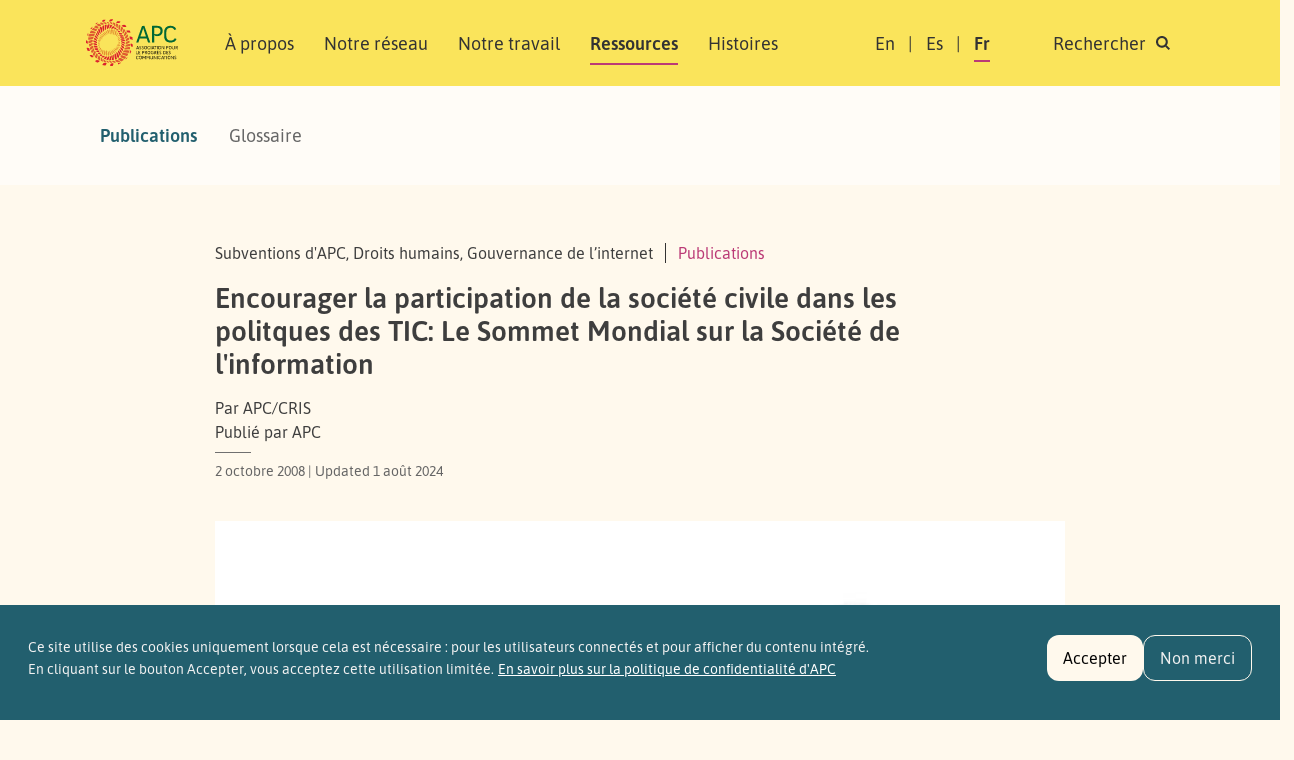

--- FILE ---
content_type: text/html; charset=UTF-8
request_url: https://www.apc.org/fr/pubs/encourager-la-participation-de-la-societe-civile-dans-les-politques-des-tic-le-sommet-mondial
body_size: 12376
content:
<!DOCTYPE html>
<html lang="fr" dir="ltr" prefix="og: https://ogp.me/ns#">
  <head>
    <meta charset="utf-8" />
<noscript><style>form.antibot * :not(.antibot-message) { display: none !important; }</style>
</noscript><script>var _paq = _paq || [];(function(){var u=(("https:" == document.location.protocol) ? "https://matomo.apc.org/" : "http://matomo.apc.org/");_paq.push(["setSiteId", "2"]);_paq.push(["setTrackerUrl", u+"matomo.php"]);_paq.push(["setDoNotTrack", 1]);if (!window.matomo_search_results_active) {_paq.push(["trackPageView"]);}_paq.push(["setIgnoreClasses", ["no-tracking","colorbox"]]);_paq.push(["enableLinkTracking"]);var d=document,g=d.createElement("script"),s=d.getElementsByTagName("script")[0];g.type="text/javascript";g.defer=true;g.async=true;g.src=u+"matomo.js";s.parentNode.insertBefore(g,s);})();</script>
<meta name="description" content="Access to information and communications technologies (ICTs) is expanding but the majority of people in developing countries are still excluded, says APC. At the United Nations’ World Summit on the Information Society (WSIS), held in Geneva in December, governments will agree on a declaration and action plan that could enhance or hinder access to ICTs for the vast majority of the world’s population." />
<link rel="canonical" href="https://www.apc.org/fr/pubs/encourager-la-participation-de-la-societe-civile-dans-les-politques-des-tic-le-sommet-mondial" />
<meta property="og:site_name" content="Association pour le progrès des communications" />
<meta property="og:type" content="publication" />
<meta property="og:url" content="https://www.apc.org/fr/pubs/encourager-la-participation-de-la-societe-civile-dans-les-politques-des-tic-le-sommet-mondial" />
<meta property="og:title" content="Encourager la participation de la société civile dans les politques des TIC: Le Sommet Mondial sur la Société de l&#039;information" />
<meta property="og:image" content="https://www.apc.org/sites/default/files/styles/large/public/Involving.png?itok=qwoyC868" />
<meta property="article:publisher" content="https://facebook.com/APCNews" />
<meta name="dcterms.title" content="Encourager la participation de la société civile dans les politques des TIC: Le Sommet Mondial sur la Société de l&#039;information" />
<meta name="twitter:card" content="summary_large_image" />
<meta name="twitter:site" content="@apc_news" />
<meta name="twitter:image" content="https://www.apc.org/sites/default/files/styles/large/public/Involving.png?itok=qwoyC868" />
<meta name="Generator" content="Drupal 10 (https://www.drupal.org)" />
<meta name="MobileOptimized" content="width" />
<meta name="HandheldFriendly" content="true" />
<meta name="viewport" content="width=device-width, initial-scale=1, shrink-to-fit=no" />
<style>div#sliding-popup, div#sliding-popup .eu-cookie-withdraw-banner, .eu-cookie-withdraw-tab {background: #225f6e} div#sliding-popup.eu-cookie-withdraw-wrapper { background: transparent; } #sliding-popup h1, #sliding-popup h2, #sliding-popup h3, #sliding-popup p, #sliding-popup label, #sliding-popup div, .eu-cookie-compliance-more-button, .eu-cookie-compliance-secondary-button, .eu-cookie-withdraw-tab { color: #f1f1f1;} .eu-cookie-withdraw-tab { border-color: #f1f1f1;}</style>
<meta http-equiv="x-ua-compatible" content="ie=edge" />
<link rel="icon" href="/themes/custom/apc_barrio/favicon.ico" type="image/vnd.microsoft.icon" />
<link rel="alternate" hreflang="en" href="https://www.apc.org/en/pubs/involving-civil-society-ict-policy-world-summit-information-society" />
<link rel="alternate" hreflang="es" href="https://www.apc.org/es/pubs/involucrando-la-sociedad-civil-en-politicas-de-tic-la-cumbre-mundia-sobre-la-socidedad-de-la" />
<link rel="alternate" hreflang="fr" href="https://www.apc.org/fr/pubs/encourager-la-participation-de-la-societe-civile-dans-les-politques-des-tic-le-sommet-mondial" />

  <script defer data-domain="apc.org" src="https://plausible.apc.org/js/plausible.js"></script>
  <link rel="shortcut icon" href="/themes/custom/apc_barrio/favicon.ico" type="image/x-icon" />
  <link rel="apple-touch-icon" sizes="152x152" href="/themes/custom/apc_barrio/apple-touch-icon.png">
  <link rel="icon" type="image/png" href="/themes/custom/apc_barrio/favicon-32x32.png" sizes="32x32">
  <link rel="icon" type="image/png" href="/themes/custom/apc_barrio/favicon-16x16.png" sizes="16x16">
  <link rel="mask-icon" href="/themes/custom/apc_barrio/safari-pinned-tab.svg" color="#5bbad5">
    <title>Encourager la participation de la société civile dans les politques des TIC: Le Sommet Mondial sur la Société de l&#039;information | Association pour le progrès des communications</title>
    <link rel="stylesheet" media="all" href="/sites/default/files/css/css_DK8SLGfzlDcOSdaSD2vJN_Cigrigu19PkEw4zlx8bVg.css?delta=0&amp;language=fr&amp;theme=apc_barrio&amp;include=eJxti0sOAyEMQy9Ey5FQAEOjBoII087cvh-pq-nG1nuWaaQQaU5WX0UjycXWIdyri1gLM2AfasihsLzRfEXHJHFRddmaNH53KoX3sy4629k2mFGFBeF6W-e9a4bDFpLqnfGuNoSpJ_h_MmQU2mQ508QkoSEz-UjGydlhC-0DcA_G0_w3r03zJngBxj1lIQ" />
<link rel="stylesheet" media="all" href="/sites/default/files/css/css_SwLlie-XyTyOprxJI_pUlLb6By8JQnBsNK-XJfm65-A.css?delta=1&amp;language=fr&amp;theme=apc_barrio&amp;include=eJxti0sOAyEMQy9Ey5FQAEOjBoII087cvh-pq-nG1nuWaaQQaU5WX0UjycXWIdyri1gLM2AfasihsLzRfEXHJHFRddmaNH53KoX3sy4629k2mFGFBeF6W-e9a4bDFpLqnfGuNoSpJ_h_MmQU2mQ508QkoSEz-UjGydlhC-0DcA_G0_w3r03zJngBxj1lIQ" />

    <script src="https://use.fontawesome.com/releases/v6.4.0/js/fontawesome.js" defer crossorigin="anonymous"></script>
<script src="https://use.fontawesome.com/releases/v6.4.0/js/brands.js" defer crossorigin="anonymous"></script>
<script src="https://use.fontawesome.com/releases/v6.4.0/js/regular.js" defer crossorigin="anonymous"></script>
<script src="https://use.fontawesome.com/releases/v6.4.0/js/v4-shims.js" defer crossorigin="anonymous"></script>
<script src="https://use.fontawesome.com/releases/v6.4.0/js/solid.js" defer crossorigin="anonymous"></script>

  </head>
  <body class="layout-no-sidebars has-featured-top page-node-6930 path-node node--type-publication" data-bs-target="#navbar-filmpage" data-bs-spy="scroll">
    <a href="#main-content" class="visually-hidden-focusable skip-to-content-link">
      Aller au contenu principal
    </a>
    
      <div class="dialog-off-canvas-main-canvas" data-off-canvas-main-canvas>
    

<div id="page-wrapper">
  <div id="page">
    <header id="header" class="header" role="banner" aria-label="Entête du site">
                        <nav title="top_navigation" class="navbar navbar-dark bg-secondary" id="navbar-top">
                    <div class="container">
                          <section class="row region region-secondary-menu">
    <div data-drupal-messages-fallback class="hidden"></div>

  </section>

              
                                  </div>
                    </nav>
                <nav title="main navigation menu"  class="navbar test navbar-light bg-yellow navbar-expand-lg" id="navbar-main" data-toggle="affix">
                    <div class="container" id="navbarmainContainer">
                        
    
  <a href="/fr" title="Accueil" rel="home" class="navbar-brand">
          <img src="/themes/custom/apc_barrio/logo-fr.svg" alt="Accueil" class="img-fluid d-inline-block align-top" />
        <span class="ml-2 visually-hidden">Association pour le progrès des communications</span>
  </a>



            
            <button id="navbarmainToggler" class="navbar-toggler collapsed" type="button" data-bs-toggle="collapse" data-bs-target="#CollapsingNavbar" aria-controls="CollapsingNavbar" aria-expanded="false" aria-label="Toggle navigation"><span class="visually-hidden">Rechercher</span><span class="navbar-toggler-icon"></span></button>
            <div class="collapse navbar-collapse justify-content-between" id="CollapsingNavbar">
            <div class="d-flex d-lg-none">
                                <div class="search-panel-wrapper">
                    <aside aria-label="search panel area mobile" class="search_panel__inner section clearfix" role="complementary">
                      <section class="row region region-search-panel-2">
    <div class="views-exposed-form bef-exposed-form block block-search search-panel block-views block-views-exposed-filter-blocksearch-content-page-1" data-drupal-selector="views-exposed-form-search-content-page-1" id="block-mobile-search-contentpage-1">

<div class="collapse dont-collapse-mobile" id="searchpanel-mobile">

    
        

            
<form action="/fr/search/content" method="get" id="views-exposed-form-search-content-page-1" accept-charset="UTF-8">
  <div class="d-flex">
  





  <div class="js-form-item js-form-type-textfield form-type-textfield js-form-item-keywords form-item-keywords mb-3">
          <label for="edit-keywords">Search</label>
                    <input data-drupal-selector="edit-keywords" type="text" id="edit-keywords" name="keywords" value="" size="30" maxlength="128" placeholder="Search" class="form-control" />

                      </div>
<div data-drupal-selector="edit-actions" class="form-actions js-form-wrapper form-wrapper" id="edit-actions"><button data-drupal-selector="edit-submit-search-content" type="submit" id="edit-submit-search-content" value="Search" class="button js-form-submit form-submit btn btn-primary"><span class="btn-text">Search</span></button>
</div>


</div>

</form>

    </div>
</div>

  </section>

                    </aside>
                </div>
                            </div>
                          <div id="block-apc-barrio-main-menu" class="block block-system block-system-menu-blockmain">
  
    
      <div class="content">
      

              <ul region="primary_menu" class="clearfix nav navbar-nav">
                    <li class="nav-item">
                          <a href="/fr/a-propos/qui-sommes-nous" class="nav-link nav-link--fr-a-propos-qui-sommes-nous" data-drupal-link-system-path="node/40006">À propos</a>
                        <ul class="child-menu d-lg-none">
                    <li class="nav-item">
                          <a href="/fr/a-propos/qui-sommes-nous" class="nav-link nav-link--fr-a-propos-qui-sommes-nous" data-drupal-link-system-path="node/40006">Qui sommes-nous</a>
              </li>
                <li class="nav-item">
                          <a href="/fr/people-0" class="nav-link nav-link--fr-people-0" data-drupal-link-system-path="node/40013">Gens</a>
              </li>
                <li class="nav-item">
                          <a href="/fr/a-propos/gouvernance" class="nav-link nav-link--fr-a-propos-gouvernance" data-drupal-link-system-path="node/40014">Gouvernance</a>
              </li>
                <li class="nav-item">
                          <a href="/fr/history-0" class="nav-link nav-link--fr-history-0" data-drupal-link-system-path="node/40005">Histoire</a>
              </li>
                <li class="nav-item">
                          <a href="/fr/support-0" class="nav-link nav-link--fr-support-0" data-drupal-link-system-path="node/40004">Appuis</a>
              </li>
                <li class="nav-item">
                          <a href="/fr/politiques-dapc-0" class="nav-link nav-link--fr-politiques-dapc-0" data-drupal-link-system-path="node/40025">Politiques</a>
              </li>
                <li class="nav-item">
                          <a href="/fr/annual-reports-0" class="nav-link nav-link--fr-annual-reports-0" data-drupal-link-system-path="node/40003">Rapports annuels</a>
              </li>
    
    </ul>
  
              </li>
                <li class="nav-item">
                          <a href="/fr/network" class="nav-link nav-link--fr-network" data-drupal-link-system-path="network">Notre réseau</a>
                        <ul class="child-menu d-lg-none">
                    <li class="nav-item">
                          <a href="/fr/network" class="nav-link nav-link--fr-network" data-drupal-link-system-path="network">Membres organisationnels et personnes associées </a>
              </li>
                <li class="nav-item">
                          <a href="/fr/member-grants" class="nav-link nav-link--fr-member-grants" data-drupal-link-system-path="node/40011">Subventions aux membres d’APC</a>
              </li>
    
    </ul>
  
              </li>
                <li class="nav-item">
                          <a href="/fr/strategic-areas" class="nav-link nav-link--fr-strategic-areas" data-drupal-link-system-path="node/40002">Notre travail</a>
                        <ul class="child-menu d-lg-none">
                    <li class="nav-item">
                          <a href="/fr/strategic-areas" class="nav-link nav-link--fr-strategic-areas" data-drupal-link-system-path="node/40002">Zones de travail</a>
              </li>
                <li class="nav-item">
                          <a href="/fr/strategic-plan-2024-2027" class="nav-link nav-link--fr-strategic-plan-2024-2027" data-drupal-link-system-path="node/40015">Priorités stratégiques</a>
              </li>
                <li class="nav-item">
                          <a href="/fr/strategic-areas#regional-approach" class="nav-link nav-link--fr-strategic-areasregional-approach" data-drupal-link-system-path="node/40002">Approche régionale</a>
              </li>
    
    </ul>
  
              </li>
                <li class="nav-item active">
                          <a href="/fr/resources" class="nav-link active nav-link--fr-resources" data-drupal-link-system-path="resources">Ressources</a>
                        <ul class="child-menu d-lg-none">
                    <li class="nav-item active">
                          <a href="/fr/resources" class="nav-link active nav-link--fr-resources" data-drupal-link-system-path="resources">Publications</a>
              </li>
                <li class="nav-item">
                          <a href="/fr/resources/glossary" class="nav-link nav-link--fr-resources-glossary" data-drupal-link-system-path="resources/glossary">Glossaire</a>
              </li>
    
    </ul>
  
              </li>
                <li class="nav-item">
                          <a href="/fr/news" class="nav-link nav-link--fr-news" data-drupal-link-system-path="news">Histoires</a>
                        <ul class="child-menu d-lg-none">
                    <li class="nav-item">
                          <a href="/fr/news" class="nav-link nav-link--fr-news" data-drupal-link-system-path="news">Nouvelles</a>
              </li>
                <li class="nav-item">
                          <a href="/fr/blog" class="nav-link nav-link--fr-blog" data-drupal-link-system-path="blog">Conversations d&#039;APC</a>
              </li>
    
    </ul>
  
              </li>
    
    </ul>
  


    </div>
  </div>


                            <div class="form-inline navbar-form justify-content-end">
                  <section class="row region region-header-form">
    <div title="language switcher content" class="language-switcher-language-url block block-language block-language-blocklanguage-content" id="block-languageswitchercontent" role="navigation">
  
    
      <div class="content">
      

  <nav  class="links nav links-inline"><span hreflang="en" data-drupal-link-system-path="node/6930" class="en nav-link"><a href="/en/pubs/involving-civil-society-ict-policy-world-summit-information-society" class="language-link" hreflang="en" data-drupal-link-system-path="node/6930">En</a></span><span hreflang="es" data-drupal-link-system-path="node/6930" class="es nav-link"><a href="/es/pubs/involucrando-la-sociedad-civil-en-politicas-de-tic-la-cumbre-mundia-sobre-la-socidedad-de-la" class="language-link" hreflang="es" data-drupal-link-system-path="node/6930">Es</a></span><span hreflang="fr" data-drupal-link-system-path="node/6930" class="fr nav-link is-active" aria-current="page"><a href="/fr/pubs/encourager-la-participation-de-la-societe-civile-dans-les-politques-des-tic-le-sommet-mondial" class="language-link is-active" hreflang="fr" data-drupal-link-system-path="node/6930" aria-current="page">Fr</a></span><span class="item d-none d-lg-inline"><a id="toggle-search-link" class="nav-link search" data-bs-toggle="collapse" href="#searchpanel" role="button" aria-expanded="false" aria-controls="searchpanel"><span>Rechercher</span> <i class="icon search-icon"></i></a></span>
  </nav>

    </div>
  </div>

  </section>

                </div>
                                    </div>
                                            </div>
                  </nav>
          </header>
                <div class="d-none d-lg-block">
        <div class="search-panel-wrapper">
          <aside aria-label="search panel area desktop" class="search_panel__inner section container-xl clearfix" role="complementary">
              <section class="row region region-search-panel">
    <div class="views-exposed-form bef-exposed-form block block-search search-panel block-views block-views-exposed-filter-blocksearch-content-page-1" data-drupal-selector="views-exposed-form-search-content-page-1" id="block-search-contentpage-1">

<div class="collapse dont-collapse-mobile" id="searchpanel">

    
        

            
<form action="/fr/search/content" method="get" id="views-exposed-form-search-content-page-1" accept-charset="UTF-8">
  <div class="d-flex">
  





  <div class="js-form-item js-form-type-textfield form-type-textfield js-form-item-keywords form-item-keywords mb-3">
          <label for="edit-keywords--2">Search</label>
                    <input data-drupal-selector="edit-keywords" type="text" id="edit-keywords--2" name="keywords" value="" size="30" maxlength="128" placeholder="Search" class="form-control" />

                      </div>
<div data-drupal-selector="edit-actions" class="form-actions js-form-wrapper form-wrapper" id="edit-actions--2"><button data-drupal-selector="edit-submit-search-content-2" type="submit" id="edit-submit-search-content--2" value="Search" class="button js-form-submit form-submit btn btn-primary"><span class="btn-text">Search</span></button>
</div>


</div>

</form>

    </div>
</div>

  </section>

          </aside>
        </div>
       </div>
          
        
    
                  <div class="featured-top">
          <aside aria-label="featured content area" class="featured-top__inner section container-xl clearfix d-none d-lg-block" role="complementary">
              <section class="row region region-featured-top">
    <div id="block-mainnavigation" class="block block-system block-system-menu-blockmain">
  
    
      <div class="content">
      
              <ul region="featured_top" class="clearfix nav">
                    <li class="nav-item menu-item--collapsed menu-item--active-trail">
                <a href="/fr/resources" class="nav-link active nav-link--fr-resources" data-drupal-link-system-path="resources">Publications</a>
              </li>
                <li class="nav-item">
                <a href="/fr/resources/glossary" class="nav-link nav-link--fr-resources-glossary" data-drupal-link-system-path="resources/glossary">Glossaire</a>
              </li>
        </ul>
  


    </div>
  </div>

  </section>

          </aside>
        </div>
              
          <div class="highlighted">
        <aside aria-label="highlighted area" class="container-xl section clearfix" role="complementary">
          
        </aside>
      </div>
    

    <div id="main-wrapper" class="layout-main-wrapper clearfix node-layout ">
              <div id="main" class="no-container">

                        <div class="container-xl breadcrumb-region-wrapper">
                              <section class="title-area region region-breadcrumb">
    <div class="views-element-container block block-views block-views-blockcategory-meta-block-1" id="block-views-block-category-meta-block-1">
  
    
      <div class="content">
      <div><div class="meta-info view view-category-meta view-id-category_meta view-display-id-block_1 js-view-dom-id-a9ab45affcbeb75006d3658d5ba06918a4a7264e7e8e676e2fb98a14e886e171">
  
    
      
      <div class="view-content row gx-xl-2">
          <div class="views-row">
    <span class="views-field views-field-field-theme"><span class="field-content">Subventions d&#039;APC, Droits humains, Gouvernance de l’internet</span></span><span class="views-field views-field-type"><span class="field-content"><a href="/publication">Publications</a></span></span>
  </div>

    </div>
  
          </div>
</div>


    </div>
  </div>

<div id="block-apc-barrio-page-title" class="block block-core block-page-title-block">
  
    
      <div class="content">
      
  <h1 class="title"><span class="field field--name-title field--type-string field--label-hidden">Encourager la participation de la société civile dans les politques des TIC: Le Sommet Mondial sur la Société de l&#039;information</span>
</h1>


    </div>
  </div>
<div class="views-element-container block block-views block-views-blockcategory-meta-block-2" id="block-views-block-category-meta-block-2">
  
    
      <div class="content">
      <div><div class="meta-info view view-category-meta view-id-category_meta view-display-id-block_2 js-view-dom-id-48ca0d782dcb7a36099201740d79f360ede818888d81b44d7a276b08893538c0">
  
    
      
      <div class="view-content row gx-xl-2">
          <div>
    <div class="field-content author">Par APC/CRIS</div> Publié par APC <div class="dates"><time datetime="2008-10-02T00:00:00+00:00" title="Jeudi 2 octobre 2008 - 00:00" class="datetime">2 octobre 2008</time>
 | Updated <time datetime="2024-08-01T12:50:52+00:00" title="Jeudi 1 août 2024 - 12:50" class="datetime">1 août 2024</time>
</div>
  </div>

    </div>
  
          </div>
</div>


    </div>
  </div>

  </section>

                        </div>

                      <div class="row row-offcanvas row-offcanvas-left clearfix">
              <main class="main-content col" id="content" role="main">
                <section class="section">
                  <span id="main-content" tabindex="-1"></span>
                    <div id="block-apc-barrio-content" class="block block-system block-system-main-block">

  
    
      <div class="content">
      

<article class="node node--type-publication node--view-mode-full clearfix">
  <header class="container-xl">
    
        

  </header>
    <div id="node-content-wrapper" class="container-xl ">
                  
              <div class="featured-image">
                
            <div class="field field--name-field-image field--type-image field--label-hidden field__item">  <img loading="lazy" src="/sites/default/files/styles/node_full_size/public/Involving.png?itok=z_67icL5" width="753" height="485" alt="" class="image-style-node-full-size img-fluid" />


</div>
      
              </div>
                  
      <div class="node__content clearfix">
        <div class="meta-area max-width">
                                                                                <div class="share-links">
            
            <div class="field field--name-field-share field--type-social-media field--label-hidden field__item"><div class="block block-social-media block-social-sharing-block">
  
    
      <div class="content">
      

<div class="social-media-sharing">
  <ul class="">
          <li>
        <a class="share copy-link" title="Copy URL" href="javascript:navigator.clipboard.writeText(window.location.href);">
            <img alt="Copy Link" src="/themes/custom/apc_barrio/images/icons/link-gray.svg">
        </a>

      </li>
                <li>
        <a    target="_blank"  rel="noopener noreferrer"  class="bluesky share"   href="https://bsky.app/intent/compose?text=Encourager%20la%20participation%20de%20la%20soci%C3%A9t%C3%A9%20civile%20dans%20les%20politques%20des%20TIC%3A%20Le%20Sommet%20Mondial%20sur%20la%20Soci%C3%A9t%C3%A9%20de%20l%27information"
          title="Bluesky">
                      <img alt="Bluesky" src="https://www.apc.org//themes/custom/apc_barrio/images/icons/bluesky.svg">
                  </a>

      </li>
                <li>
        <a    target="_blank"  rel="noopener noreferrer"  class="facebook-share share"   href="https://www.facebook.com/share.php?u=https://www.apc.org/fr/pubs/encourager-la-participation-de-la-societe-civile-dans-les-politques-des-tic-le-sommet-mondial&amp;title=Encourager%20la%20participation%20de%20la%20soci%C3%A9t%C3%A9%20civile%20dans%20les%20politques%20des%20TIC%3A%20Le%20Sommet%20Mondial%20sur%20la%20Soci%C3%A9t%C3%A9%20de%20l%27information"
          title="Facebook">
                      <img alt="Facebook" src="https://www.apc.org//themes/custom/apc_barrio/images/icons/facebook-gray.svg">
                  </a>

      </li>
                <li>
        <a    target="blank"   class="mastodon-share share"   href="https://fedishare.apc.org/#text=Encourager%20la%20participation%20de%20la%20soci%C3%A9t%C3%A9%20civile%20dans%20les%20politques%20des%20TIC%3A%20Le%20Sommet%20Mondial%20sur%20la%20Soci%C3%A9t%C3%A9%20de%20l%27information%0Ahttps://www.apc.org/fr/pubs/encourager-la-participation-de-la-societe-civile-dans-les-politques-des-tic-le-sommet-mondial"
          title="Mastodon/Fediverse">
                      <img alt="Mastodon/Fediverse" src="https://www.apc.org//themes/custom/apc_barrio/images/icons/mastodon-icon.svg">
                  </a>

      </li>
                <li>
        <a    target="_blank"  rel="noopener noreferrer"  class="twitter share"   href="https://twitter.com/intent/tweet?url=https://www.apc.org/fr/pubs/encourager-la-participation-de-la-societe-civile-dans-les-politques-des-tic-le-sommet-mondial&amp;text=Encourager%20la%20participation%20de%20la%20soci%C3%A9t%C3%A9%20civile%20dans%20les%20politques%20des%20TIC%3A%20Le%20Sommet%20Mondial%20sur%20la%20Soci%C3%A9t%C3%A9%20de%20l%27information&amp;hashtags=APC"
          title="Twitter">
                      <img alt="Twitter" src="https://www.apc.org//themes/custom/apc_barrio/images/icons/x-twitter.svg">
                  </a>

      </li>
                <li>
        <a    target="_blank"  rel="noopener noreferrer"  class="linkedin share"   href="https://www.linkedin.com/shareArticle?mini=true&amp;url=https://www.apc.org/fr/pubs/encourager-la-participation-de-la-societe-civile-dans-les-politques-des-tic-le-sommet-mondial&amp;title=Encourager%20la%20participation%20de%20la%20soci%C3%A9t%C3%A9%20civile%20dans%20les%20politques%20des%20TIC%3A%20Le%20Sommet%20Mondial%20sur%20la%20Soci%C3%A9t%C3%A9%20de%20l%27information&amp;source=https://www.apc.org/fr/pubs/encourager-la-participation-de-la-societe-civile-dans-les-politques-des-tic-le-sommet-mondial"
          title="LinkedIn">
                      <img alt="LinkedIn" src="https://www.apc.org//themes/custom/apc_barrio/images/icons/linkedin-gray.svg">
                  </a>

      </li>
      </ul>
</div>


    </div>
  </div>
</div>
      
            </div>
                    </div>
                            <div class="float-side max-width sticky-xl-top">
                                    <div class="views-element-container"><div class="side-listing view view-related-content view-id-related_content view-display-id-block_4 js-view-dom-id-1c443d7244e341cdde7987e24d44dc4519b8c12c67fd71d91b528d80b7c00cce">
  
    
      
      <div class="view-content row gx-xl-2">
          <div class="related-item views-row">
    
  </div>

    </div>
  
          </div>
</div>


                            </div>
                
  <div class="d-block max-width"><div class="field field--name-field-files-attached field--type-file field--label-inline downloads-wrapper">
    <div class="field__label">Download</div>

      <div class='field__items downloads-box'>

    <div class="field__item">
<span class="file file--mime-application-pdf file--application-pdf"> <a href="/sites/default/files/InvolvingCivilSociety_EN.pdf" type="application/pdf" title="InvolvingCivilSociety_EN.pdf">English</a></span>
</div><div class="field__item">
<span class="file file--mime-application-pdf file--application-pdf"> <a href="/sites/default/files/InvolvingCivilSociety_ES.pdf" type="application/pdf" title="InvolvingCivilSociety_ES.pdf">Español</a></span>
</div><div class="field__item">
<span class="file file--mime-application-pdf file--application-pdf"> <a href="/sites/default/files/InvolvingCivilSociety_FR.pdf" type="application/pdf" title="InvolvingCivilSociety_FR.pdf">Français</a></span>
</div>

      </div>

  </div></div>

        
            <div class="clearfix text-formatted field field--name-body field--type-text-with-summary field--label-hidden field__item"><p>Access to information and communications technologies (<span class="caps">ICT</span>s) is expanding but the majority of people in developing countries are still excluded, says <span class="caps">APC</span>. At the United Nations’ World Summit on the Information Society (<span class="caps">WSIS</span>), held in Geneva in December, governments will agree on a declaration and action plan that could enhance or hinder access to <span class="caps">ICT</span>s for the vast majority of the world’s population. <span class="caps">APC</span> and the <span class="caps">CRIS</span> Campaign have been following the <span class="caps">WSIS</span> process and our publication – “Involving Civil Society in <span class="caps">ICT</span> Policy: the World Summit on the Information Society” – highlights some of the principal issues at stake.</p></div>
      



    </div>

  </div>
    <div id="node-flexible-wrapper" class="clearfix bottom-padding-large">

      

  </div>
    
        <div class="d-block d-xl-none container-xl"><div class="related-wrapper mb-6">
                      <a class="btn btn-primary" data-bs-toggle="collapse" href="#collapseRelated" role="button" aria-expanded="false" aria-controls="collapseRelated">
              Further information <svg xmlns="http://www.w3.org/2000/svg" width="24" height="24" viewBox="0 0 24 24" fill="none" stroke="currentColor" stroke-width="2" stroke-linecap="round" stroke-linejoin="round" class="feather feather-chevron-down"><polyline points="6 9 12 15 18 9"></polyline></svg>
            </a>
            <div class="collapse mobile-related-items mt-3" id="collapseRelated">
              <div class="views-element-container"><div class="side-listing view view-related-content view-id-related_content view-display-id-block_4 js-view-dom-id-bd0439ded409b078bd2640f309ea255bcb27d7a569db089c5f6cae4328b7df8f">
  
    
      
      <div class="view-content row gx-xl-2">
          <div class="related-item views-row">
    
  </div>

    </div>
  
          </div>
</div>


            </div>
                </div></div>
  
      <div class="section-wrapper categories-section top-padding-large bottom-padding-large mask-edge-wave">
        <div class="container-xl">
            <div class="field field--name-field-tags field--type-entity-reference field--label-inline clearfix">
      <h3 class="field__label inline">Tags</h3>
    <ul class='links field__items'>
          <li><a href="/fr/taxonomy/term/3304" hreflang="fr">Sommet Mondial sur la Société de l&#039;Information</a></li>
      </ul>
</div>

            
  <div class="field field--name-field-issue field--type-entity-reference field--label-inline">
    <div class="field__label">Topics</div>
          <div class='field__items'>
              <div class="field__item"><a href="/fr/topic/politiques-de-tic" hreflang="fr">Politiques de TIC</a></div>
              </div>
      </div>

            
  <div class="field field--name-field-region field--type-entity-reference field--label-inline">
    <div class="field__label">Regions</div>
          <div class='field__items'>
              <div class="field__item"><a href="/fr/regions/monde" hreflang="fr">Monde</a></div>
              </div>
      </div>

            
            
            
            
  <div class="field field--name-field-theme field--type-entity-reference field--label-inline">
    <div class="field__label">Areas of work</div>
          <div class='field__items'>
              <div class="field__item"><a href="/fr/apc-wide-activities/subventions-dapc" hreflang="fr">Subventions d&#039;APC</a></div>
          <div class="field__item"><a href="/fr/activites-du-reseau-apc/droits-humains" hreflang="fr">Droits humains</a></div>
          <div class="field__item"><a href="/fr/activites-du-reseau-apc/gouvernance-de-linternet" hreflang="fr">Gouvernance de l’internet</a></div>
              </div>
      </div>

            
        </div>

    </div>
  

</article>

    </div>
  </div>


                </section>
              </main>

          </div>
        </div>
              <aside aria-label="first sidebar area" class="container-xl clearfix" role="complementary">
                                </aside>

    </div>
                    <footer class="site-footer section-wrapper top-padding-large bottom-padding-medium mask-edge-wave">
              <div class="container-xl">
                      <div class="site-footer__top clearfix">
              
                <section class="d-flex  flex-column flex-lg-row region region-footer-second">
    <div id="block-footerlogo" class="block-content-basic block block-block-content block-block-contentb15f7a73-98bd-4dc1-ac44-44709f3c0fcc">
  
    
      <div class="content">
      
            <div class="clearfix text-formatted field field--name-body field--type-text-with-summary field--label-hidden field__item"><a href="/fr"><img class="footer-logo" src="/themes/custom/apc_barrio/whitelogo-fr.svg" data-entity-type="file" alt="" width="112" height="NaN"></a><p>Association pour le progrès des communications (APC) 2024.&nbsp;</p><p>Sans mention contraire, le contenu du site web d'APC est sous licence <a href="https://creativecommons.org/licenses/by/4.0/deed.fr" target="_blank">Creative Commons Attribution 4.0 International (CC BY 4.0)</a>.</p></div>
      
    </div>
  </div>
<div id="block-sitelinks" class="block-content-basic block block-block-content block-block-contentca27ced7-0c65-4f9c-af80-219d5794f656">
  
    
      <div class="content">
      
            <div class="clearfix text-formatted field field--name-body field--type-text-with-summary field--label-hidden field__item"><ul class="nav flex-column"><li class="nav-item"><a class="nav-link" href="https://www.genderit.org/" target="_blank">GenderIT.org</a></li><li class="nav-item"><a class="nav-link" href="https://www.giswatch.org/" target="_blank" rel="noopener noreferrer nofollow">Global Information Society Watch</a></li><li class="nav-item"><a class="nav-link" href="https://www.takebackthetech.net/fr" target="_blank">Réapproprie-toi la technologie !</a></li><li class="nav-item"><a class="nav-link" href="https://afrisig.org/" target="_blank">African School on Internet Governance</a></li><li class="nav-item"><a class="nav-link" href="https://ftx.apc.org/" target="_blank">Feminist Tech Exchange</a></li></ul></div>
      
    </div>
  </div>
<div id="block-newslettersignupd9" class="block-content-basic block block-block-content block-block-contentec21ed5a-cc6c-4f6e-9a81-c63a70d7dd1f">
  
    
      <div class="content">
      
            <div class="clearfix text-formatted field field--name-body field--type-text-with-summary field--label-hidden field__item"><h5>Souscrire à notre bulletin</h5>
<form class="footer__newsletter" action="https://crm.apc.org/form/apcnouvelles-subscription-form" method="get" name="APCNEWS" id="APCNEWS">

  <input name="postURL" value="https://www.apc.org/fr/APCNouvelles/confirm" type="hidden">
  <input name="cancelURL" value="https://crm.apc.org/form/apcnouvelles-subscription-form" type="hidden">

  <div id="crm-container" xml:lang="en" lang="en">
    <input name="civicrm_1_contact_1_email_email" id="civicrm_1_contact_1_email_email" maxlength="64" type="text" placeholder="email@example.com" pattern="[a-zA-Z0-9.!#$%&’*+/^_`{|}~-]+@[a-zA-Z0-9-]+(?:\.[a-zA-Z0-9-]+)+" required>
    <input class="validate form-submit default" accesskey="S" name="_qf_Edit_next" type="image" src="/themes/custom/apc_barrio/images/icons/chevron-right.svg" alt="Souscrire à notre bulletin">
  </div>

  <!-- Honeypot field -->
  <div style="position: absolute; left: -9999px;" aria-hidden="true">
    <label for="homepage">Leave this field empty</label>
    <input type="text" name="homepage" id="homepage" tabindex="-1" autocomplete="off">
  </div>

  <!-- Timestamp field -->
  <input type="hidden" name="honeypot_time" id="honeypot_time" value="<?php echo time(); ?>">
</form>

<div class="social-links-wrapper">
<h5> Suivre APC </h5>
<ul class="social-links">
<li><a href="https://facebook.com/APCNews" target="_blank" title="Facebook" class="social__facebook"><span class="visually-hidden">Facebook</span></a></li>
<!--<li><a href="https://twitter.com/APCNouvelles" target="_blank" title="Twitter" class="social__twitter"><span class="visually-hidden">Twitter</span></a></li>-->
<li><a href="https://bsky.app/profile/apc.org" target="_blank" title="Bluesky" class="social__bluesky"><span class="visually-hidden">Bluesky</span></a></li>
<li><a href="https://www.instagram.com/apc_network/" target="_blank" title="Instagram" class="social__instagram"><span class="visually-hidden">Instagram</span></a></li>
<li><a href="https://mastodon.social/@APC" target="_blank" title="Mastodon" class="social__mastodon"><span class="visually-hidden">Mastodon</span></a></li>
<li><a href="/fr/rss.xml" target="_blank" title="RSS" class="social__rss"></a><span class="visually-hidden">RSS</span></li>
</ul></div>

</div>
      
    </div>
  </div>
<nav role="navigation" aria-labelledby="block-footer-menu" id="block-footer" class="block block-menu navigation menu--footer">
            
  <h2 class="visually-hidden" id="block-footer-menu">Footer</h2>
  

        
              <ul region="footer_second" class="clearfix nav flex-column">
                    <li class="nav-item">
                <a href="/fr/events-list/upcoming" class="nav-link nav-link--fr-events-list-upcoming" data-drupal-link-system-path="events-list/upcoming">Events</a>
              </li>
                <li class="nav-item">
                <a href="/fr/press" class="nav-link nav-link--fr-press" data-drupal-link-system-path="press">Media</a>
              </li>
                <li class="nav-item">
                <a href="/fr/user/login" title="For site managers" class="nav-link nav-link--fr-user-login" data-drupal-link-system-path="user/login">Login</a>
              </li>
                <li class="nav-item">
                <a href="https://inside.apc.org" title="Intranet for APC members associates and staff" class="nav-link nav-link-https--insideapcorg">APC Inside</a>
              </li>
                <li class="nav-item">
                <a href="/fr/contact" class="nav-link nav-link--fr-contact" data-drupal-link-system-path="node/2726">Contactez-nous</a>
              </li>
        </ul>
  


  </nav>

  </section>

              
              
            </div>
                            </div>
          </footer>
  </div>
</div>

  </div>

    
    <script type="application/json" data-drupal-selector="drupal-settings-json">{"path":{"baseUrl":"\/","pathPrefix":"fr\/","currentPath":"node\/6930","currentPathIsAdmin":false,"isFront":false,"currentLanguage":"fr"},"pluralDelimiter":"\u0003","suppressDeprecationErrors":true,"matomo":{"disableCookies":false,"trackMailto":true},"eu_cookie_compliance":{"cookie_policy_version":"2.0.0","popup_enabled":true,"popup_agreed_enabled":false,"popup_hide_agreed":false,"popup_clicking_confirmation":false,"popup_scrolling_confirmation":false,"popup_html_info":"\u003Cdiv aria-labelledby=\u0022popup-text\u0022  class=\u0022eu-cookie-compliance-banner eu-cookie-compliance-banner-info eu-cookie-compliance-banner--opt-in\u0022\u003E\n  \u003Cdiv class=\u0022popup-content info eu-cookie-compliance-content\u0022\u003E\n        \u003Cdiv id=\u0022popup-text\u0022 class=\u0022eu-cookie-compliance-message\u0022 role=\u0022document\u0022\u003E\n      \u003Ch2\u003ECe site utilise des cookies uniquement lorsque cela est n\u00e9cessaire : pour les utilisateurs connect\u00e9s et pour afficher du contenu int\u00e9gr\u00e9.\u003C\/h2\u003E\u003Cp\u003EEn cliquant sur le bouton Accepter, vous acceptez cette utilisation limit\u00e9e.\u003C\/p\u003E\n              \u003Cbutton type=\u0022button\u0022 class=\u0022find-more-button eu-cookie-compliance-more-button\u0022\u003EEn savoir plus sur la politique de confidentialit\u00e9 d\u0026#039;APC\u003C\/button\u003E\n          \u003C\/div\u003E\n\n    \n    \u003Cdiv id=\u0022popup-buttons\u0022 class=\u0022eu-cookie-compliance-buttons\u0022\u003E\n            \u003Cbutton type=\u0022button\u0022 class=\u0022agree-button eu-cookie-compliance-secondary-button button button--small\u0022\u003EAccepter\u003C\/button\u003E\n              \u003Cbutton type=\u0022button\u0022 class=\u0022decline-button eu-cookie-compliance-default-button button button--small button--primary\u0022\u003ENon merci\u003C\/button\u003E\n          \u003C\/div\u003E\n  \u003C\/div\u003E\n\u003C\/div\u003E","use_mobile_message":false,"mobile_popup_html_info":"\u003Cdiv aria-labelledby=\u0022popup-text\u0022  class=\u0022eu-cookie-compliance-banner eu-cookie-compliance-banner-info eu-cookie-compliance-banner--opt-in\u0022\u003E\n  \u003Cdiv class=\u0022popup-content info eu-cookie-compliance-content\u0022\u003E\n        \u003Cdiv id=\u0022popup-text\u0022 class=\u0022eu-cookie-compliance-message\u0022 role=\u0022document\u0022\u003E\n      \n              \u003Cbutton type=\u0022button\u0022 class=\u0022find-more-button eu-cookie-compliance-more-button\u0022\u003EEn savoir plus sur la politique de confidentialit\u00e9 d\u0026#039;APC\u003C\/button\u003E\n          \u003C\/div\u003E\n\n    \n    \u003Cdiv id=\u0022popup-buttons\u0022 class=\u0022eu-cookie-compliance-buttons\u0022\u003E\n            \u003Cbutton type=\u0022button\u0022 class=\u0022agree-button eu-cookie-compliance-secondary-button button button--small\u0022\u003EAccepter\u003C\/button\u003E\n              \u003Cbutton type=\u0022button\u0022 class=\u0022decline-button eu-cookie-compliance-default-button button button--small button--primary\u0022\u003ENon merci\u003C\/button\u003E\n          \u003C\/div\u003E\n  \u003C\/div\u003E\n\u003C\/div\u003E","mobile_breakpoint":768,"popup_html_agreed":false,"popup_use_bare_css":false,"popup_height":115,"popup_width":"100%","popup_delay":1000,"popup_link":"\/fr\/politique-de-confidentialite","popup_link_new_window":true,"popup_position":false,"fixed_top_position":true,"popup_language":"fr","store_consent":false,"better_support_for_screen_readers":false,"cookie_name":"","reload_page":false,"domain":"","domain_all_sites":false,"popup_eu_only":false,"popup_eu_only_js":false,"cookie_lifetime":100,"cookie_session":0,"set_cookie_session_zero_on_disagree":0,"disagree_do_not_show_popup":false,"method":"opt_in","automatic_cookies_removal":true,"allowed_cookies":"","withdraw_markup":"\u003Cbutton type=\u0022button\u0022 class=\u0022eu-cookie-withdraw-tab\u0022\u003EPrivacy settings\u003C\/button\u003E\n\u003Cdiv aria-labelledby=\u0022popup-text\u0022 class=\u0022eu-cookie-withdraw-banner\u0022\u003E\n  \u003Cdiv class=\u0022popup-content info eu-cookie-compliance-content\u0022\u003E\n    \u003Cdiv id=\u0022popup-text\u0022 class=\u0022eu-cookie-compliance-message\u0022 role=\u0022document\u0022\u003E\n      \u003Ch2\u003EWe use cookies on this site to enhance your user experience\u003C\/h2\u003E\u003Cp\u003EYou have given your consent for us to set cookies.\u003C\/p\u003E\n    \u003C\/div\u003E\n    \u003Cdiv id=\u0022popup-buttons\u0022 class=\u0022eu-cookie-compliance-buttons\u0022\u003E\n      \u003Cbutton type=\u0022button\u0022 class=\u0022eu-cookie-withdraw-button  button button--small button--primary\u0022\u003EWithdraw consent\u003C\/button\u003E\n    \u003C\/div\u003E\n  \u003C\/div\u003E\n\u003C\/div\u003E","withdraw_enabled":false,"reload_options":0,"reload_routes_list":"","withdraw_button_on_info_popup":false,"cookie_categories":[],"cookie_categories_details":[],"enable_save_preferences_button":true,"cookie_value_disagreed":"0","cookie_value_agreed_show_thank_you":"1","cookie_value_agreed":"2","containing_element":"body","settings_tab_enabled":false,"olivero_primary_button_classes":" button button--small button--primary","olivero_secondary_button_classes":" button button--small","close_button_action":"close_banner","open_by_default":true,"modules_allow_popup":true,"hide_the_banner":false,"geoip_match":true,"unverified_scripts":["\/"]},"ajaxTrustedUrl":{"\/fr\/search\/content":true},"user":{"uid":0,"permissionsHash":"ac44336a16f433676a3bf5c2a5fe67477737631533735e67c69c41ec129bbcac"}}</script>
<script src="/sites/default/files/js/js_r0WHHT4NQYpEgBP5E-9206_g0DH7JduvXye-cizDts4.js?scope=footer&amp;delta=0&amp;language=fr&amp;theme=apc_barrio&amp;include=eJx9kEEOAjEIRS_UsUdqaIdWIi0NMDre3kmM0YWZ1YP_HxtglpRBlSSWzVz6YkVpeoBv0Vgy8GL-ZBotZHRHTbhPMVxTJT5Wiw0HKnDIIm6uMD_nUCvtAbdURG6EB_pkglEw_gtDleHwQJOO8We-2L1dssJY7VRRbBuDnjp2pX4uCNMaOhwPkfjGC_j_dgU"></script>

  </body>
</html>


--- FILE ---
content_type: image/svg+xml
request_url: https://www.apc.org/themes/custom/apc_barrio/images/icons/facebook-gray.svg
body_size: 157
content:
<svg xmlns="http://www.w3.org/2000/svg" width="24" height="24" viewBox="0 0 24 24" fill="#606060" stroke="none" stroke-width="2" stroke-linecap="round" stroke-linejoin="round" class="feather feather-facebook"><path d="M18 2h-3a5 5 0 0 0-5 5v3H7v4h3v8h4v-8h3l1-4h-4V7a1 1 0 0 1 1-1h3z"></path></svg>


--- FILE ---
content_type: image/svg+xml
request_url: https://www.apc.org//themes/custom/apc_barrio/images/icons/linkedin-gray.svg
body_size: 825
content:
<?xml version="1.0" encoding="UTF-8" standalone="no"?>
<svg
   class="icon icon-tabler icon-tabler-brand-linkedin"
   width="24"
   height="24"
   viewBox="0 0 11 11"
   stroke-width="1.5"
   stroke="#606060"
   fill="none"
   stroke-linecap="round"
   stroke-linejoin="round"
   version="1.1"
   id="svg12"
   sodipodi:docname="linkedin-gray.svg"
   inkscape:version="1.1.2 (0a00cf5339, 2022-02-04)"
   xmlns:inkscape="http://www.inkscape.org/namespaces/inkscape"
   xmlns:sodipodi="http://sodipodi.sourceforge.net/DTD/sodipodi-0.dtd"
   xmlns="http://www.w3.org/2000/svg"
   xmlns:svg="http://www.w3.org/2000/svg">
  <path
     stroke="none"
     d="m -7.25,-7.25 h 24 v 24 h -24 z"
     fill="none"
     id="path2" />
  <path
     d="m 1.4375,3.75 v 5"
     id="path4" />
  <path
     d="M 1.4375,0.75 V 0.76"
     id="path6" />
  <path
     d="m 5.4375,8.75 v -5"
     id="path8" />
  <path
     d="m 9.4375,8.75 v -3 a 2,2 0 0 0 -4,0"
     id="path10" />
</svg>
